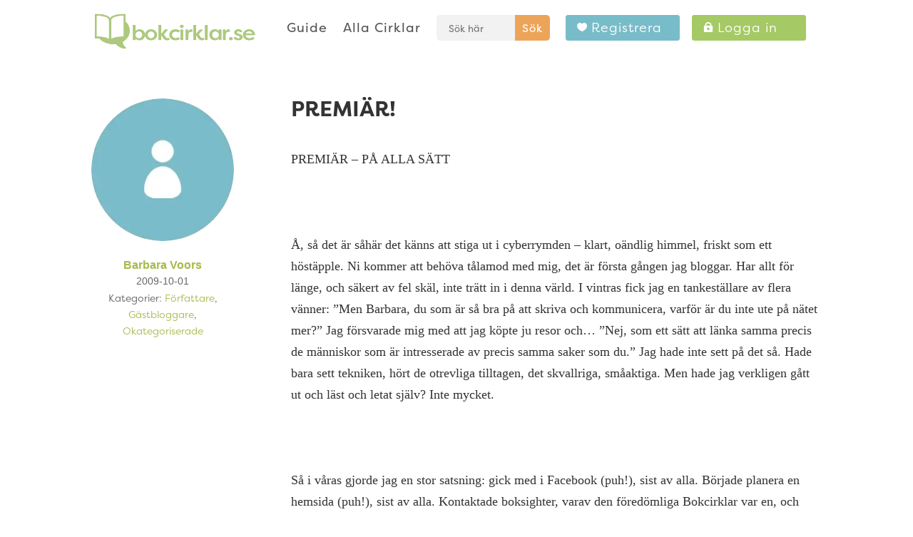

--- FILE ---
content_type: text/css
request_url: https://bokcirklar.se/wp-content/et-cache/767/et-core-unified-tb-72173-deferred-767.min.css?ver=1747220155
body_size: 136
content:
.et_pb_section_0_tb_footer.et_pb_section{padding-top:80px;padding-bottom:80px;margin-bottom:-2px;background-color:#333333!important}.et_pb_row_0_tb_footer.et_pb_row{margin-top:0px!important;margin-right:auto!important;margin-bottom:40px!important;margin-left:auto!important}.et_pb_text_0_tb_footer,.et_pb_text_2_tb_footer,.et_pb_text_4_tb_footer{margin-bottom:14px!important}.et_pb_text_1_tb_footer.et_pb_text,.et_pb_text_3_tb_footer.et_pb_text,.et_pb_text_5_tb_footer.et_pb_text,.et_pb_text_6_tb_footer.et_pb_text{color:#ffffff!important}.et_pb_text_1_tb_footer,.et_pb_text_3_tb_footer,.et_pb_text_5_tb_footer{font-weight:300;font-size:16px;padding-right:0px!important}.et_pb_text_1_tb_footer.et_pb_text a{color:#fec655!important}.et_pb_text_1_tb_footer a{font-weight:300;font-size:16px}.et_pb_text_3_tb_footer.et_pb_text a,.et_pb_text_5_tb_footer.et_pb_text a{color:#A5C965!important}.et_pb_text_3_tb_footer a,.et_pb_text_5_tb_footer a{font-weight:300;text-decoration:underline;font-size:16px}.et_pb_section_1_tb_footer.et_pb_section{padding-top:0px;padding-bottom:0px;background-color:#262626!important}.et_pb_text_6_tb_footer{font-size:8px}@media only screen and (max-width:980px){.et_pb_section_0_tb_footer.et_pb_section{padding-top:40px;padding-bottom:40px}.et_pb_text_1_tb_footer{font-size:15px;padding-right:0px!important;margin-bottom:20px!important}.et_pb_text_3_tb_footer{font-size:15px;margin-bottom:20px!important}.et_pb_text_3_tb_footer a,.et_pb_text_5_tb_footer,.et_pb_text_5_tb_footer a{font-size:15px}}@media only screen and (max-width:767px){.et_pb_section_0_tb_footer.et_pb_section{padding-top:30px;padding-bottom:30px}.et_pb_text_0_tb_footer h3,.et_pb_text_2_tb_footer h3,.et_pb_text_4_tb_footer h3{font-size:18px}.et_pb_text_1_tb_footer,.et_pb_text_3_tb_footer,.et_pb_text_3_tb_footer a,.et_pb_text_5_tb_footer,.et_pb_text_5_tb_footer a{font-size:11px}}